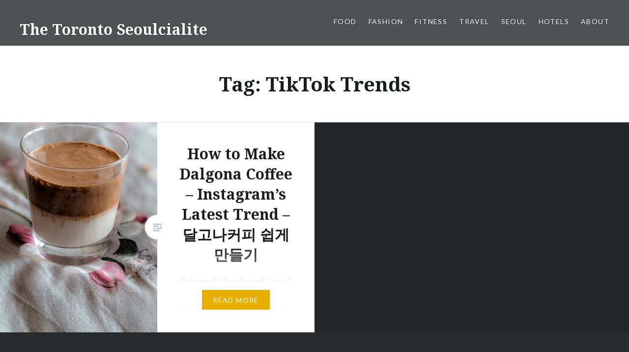

--- FILE ---
content_type: text/html; charset=UTF-8
request_url: https://torontoseoulcialite.com/tag/tiktok-trends/
body_size: 13939
content:
<!DOCTYPE html>
<html lang="en-CA">
<head>
<meta charset="UTF-8">
<meta name="viewport" content="width=device-width, initial-scale=1">
<link rel="profile" href="http://gmpg.org/xfn/11">
<link rel="pingback" href="https://torontoseoulcialite.com/xmlrpc.php">

<meta name='robots' content='index, follow, max-image-preview:large, max-snippet:-1, max-video-preview:-1' />
	<style>img:is([sizes="auto" i], [sizes^="auto," i]) { contain-intrinsic-size: 3000px 1500px }</style>
	
	<!-- This site is optimized with the Yoast SEO plugin v26.7 - https://yoast.com/wordpress/plugins/seo/ -->
	<title>TikTok Trends Archives - The Toronto Seoulcialite</title>
	<link rel="canonical" href="https://torontoseoulcialite.com/tag/tiktok-trends/" />
	<meta property="og:locale" content="en_US" />
	<meta property="og:type" content="article" />
	<meta property="og:title" content="TikTok Trends Archives - The Toronto Seoulcialite" />
	<meta property="og:url" content="https://torontoseoulcialite.com/tag/tiktok-trends/" />
	<meta property="og:site_name" content="The Toronto Seoulcialite" />
	<meta name="twitter:card" content="summary_large_image" />
	<meta name="twitter:site" content="@ToSeoulcialite" />
	<script type="application/ld+json" class="yoast-schema-graph">{"@context":"https://schema.org","@graph":[{"@type":"CollectionPage","@id":"https://torontoseoulcialite.com/tag/tiktok-trends/","url":"https://torontoseoulcialite.com/tag/tiktok-trends/","name":"TikTok Trends Archives - The Toronto Seoulcialite","isPartOf":{"@id":"https://torontoseoulcialite.com/#website"},"primaryImageOfPage":{"@id":"https://torontoseoulcialite.com/tag/tiktok-trends/#primaryimage"},"image":{"@id":"https://torontoseoulcialite.com/tag/tiktok-trends/#primaryimage"},"thumbnailUrl":"https://torontoseoulcialite.com/wp-content/uploads/2020/04/00100lPORTRAIT_00100_BURST20200407180156063_COVER-scaled.jpg","breadcrumb":{"@id":"https://torontoseoulcialite.com/tag/tiktok-trends/#breadcrumb"},"inLanguage":"en-CA"},{"@type":"ImageObject","inLanguage":"en-CA","@id":"https://torontoseoulcialite.com/tag/tiktok-trends/#primaryimage","url":"https://torontoseoulcialite.com/wp-content/uploads/2020/04/00100lPORTRAIT_00100_BURST20200407180156063_COVER-scaled.jpg","contentUrl":"https://torontoseoulcialite.com/wp-content/uploads/2020/04/00100lPORTRAIT_00100_BURST20200407180156063_COVER-scaled.jpg","width":1440,"height":2560,"caption":"Dalgona Coffee - How to Make Dalgona Coffee - 달고나커피"},{"@type":"BreadcrumbList","@id":"https://torontoseoulcialite.com/tag/tiktok-trends/#breadcrumb","itemListElement":[{"@type":"ListItem","position":1,"name":"Home","item":"https://torontoseoulcialite.com/"},{"@type":"ListItem","position":2,"name":"TikTok Trends"}]},{"@type":"WebSite","@id":"https://torontoseoulcialite.com/#website","url":"https://torontoseoulcialite.com/","name":"The Toronto Seoulcialite","description":"The Toronto Seoulcialite: Canadian travel writer finding food, fashion, and fitness on the road!","publisher":{"@id":"https://torontoseoulcialite.com/#/schema/person/0b01d1c63f4a6cb1f0d2acff52fb2c45"},"potentialAction":[{"@type":"SearchAction","target":{"@type":"EntryPoint","urlTemplate":"https://torontoseoulcialite.com/?s={search_term_string}"},"query-input":{"@type":"PropertyValueSpecification","valueRequired":true,"valueName":"search_term_string"}}],"inLanguage":"en-CA"},{"@type":["Person","Organization"],"@id":"https://torontoseoulcialite.com/#/schema/person/0b01d1c63f4a6cb1f0d2acff52fb2c45","name":"Kate","image":{"@type":"ImageObject","inLanguage":"en-CA","@id":"https://torontoseoulcialite.com/#/schema/person/image/","url":"https://secure.gravatar.com/avatar/dd3879c606283aa1d9f6312be711fb1c78c91329c731af50d3807a0566a3851c?s=96&r=g","contentUrl":"https://secure.gravatar.com/avatar/dd3879c606283aa1d9f6312be711fb1c78c91329c731af50d3807a0566a3851c?s=96&r=g","caption":"Kate"},"logo":{"@id":"https://torontoseoulcialite.com/#/schema/person/image/"},"description":"Kate Carter Hickey is a travel-blogger and social media expert based in Korea. After spending a year in Busan and two in Seoul teaching, writing, and acting, she has moved back to Toronto to continue the adventure Blogging and Vlogging under The Toronto Seoulcialite brand. Skills include: Sales, Marketing, Promotions, Event Planning (Prospecting, Sales, Planning, Staffing, and Management), Social Media Strategy and Customization, as well as Bar and Restaurant Consulting. Freelance Writing and Editing services available in addition to Travel, Food, Beverages (Wine, Beer, Spirits, and Cocktails), Fitness, Fashion, and Beauty Blogging.","sameAs":["http://torontoseoulcialite.com","instagram.com/torontoseoulcialite"]}]}</script>
	<!-- / Yoast SEO plugin. -->


<link rel='dns-prefetch' href='//fonts.googleapis.com' />
<link rel='dns-prefetch' href='//cdn.openshareweb.com' />
<link rel='dns-prefetch' href='//cdn.shareaholic.net' />
<link rel='dns-prefetch' href='//www.shareaholic.net' />
<link rel='dns-prefetch' href='//analytics.shareaholic.com' />
<link rel='dns-prefetch' href='//recs.shareaholic.com' />
<link rel='dns-prefetch' href='//partner.shareaholic.com' />
<link rel="alternate" type="application/rss+xml" title="The Toronto Seoulcialite &raquo; Feed" href="https://torontoseoulcialite.com/feed/" />
<link rel="alternate" type="application/rss+xml" title="The Toronto Seoulcialite &raquo; Comments Feed" href="https://torontoseoulcialite.com/comments/feed/" />
<link rel="alternate" type="application/rss+xml" title="The Toronto Seoulcialite &raquo; TikTok Trends Tag Feed" href="https://torontoseoulcialite.com/tag/tiktok-trends/feed/" />
<!-- Shareaholic - https://www.shareaholic.com -->
<link rel='preload' href='//cdn.shareaholic.net/assets/pub/shareaholic.js' as='script'/>
<script data-no-minify='1' data-cfasync='false'>
_SHR_SETTINGS = {"endpoints":{"local_recs_url":"https:\/\/torontoseoulcialite.com\/wp-admin\/admin-ajax.php?action=shareaholic_permalink_related","ajax_url":"https:\/\/torontoseoulcialite.com\/wp-admin\/admin-ajax.php","share_counts_url":"https:\/\/torontoseoulcialite.com\/wp-admin\/admin-ajax.php?action=shareaholic_share_counts_api"},"site_id":"9a5bda1d57e6101f0c735a6e34d0fe66"};
</script>
<script data-no-minify='1' data-cfasync='false' src='//cdn.shareaholic.net/assets/pub/shareaholic.js' data-shr-siteid='9a5bda1d57e6101f0c735a6e34d0fe66' async ></script>

<!-- Shareaholic Content Tags -->
<meta name='shareaholic:site_name' content='The Toronto Seoulcialite' />
<meta name='shareaholic:language' content='en-CA' />
<meta name='shareaholic:article_visibility' content='private' />
<meta name='shareaholic:site_id' content='9a5bda1d57e6101f0c735a6e34d0fe66' />
<meta name='shareaholic:wp_version' content='9.7.13' />

<!-- Shareaholic Content Tags End -->
		<!-- This site uses the Google Analytics by ExactMetrics plugin v8.11.1 - Using Analytics tracking - https://www.exactmetrics.com/ -->
							<script src="//www.googletagmanager.com/gtag/js?id=G-DBQQCJDT8B"  data-cfasync="false" data-wpfc-render="false" type="text/javascript" async></script>
			<script data-cfasync="false" data-wpfc-render="false" type="text/javascript">
				var em_version = '8.11.1';
				var em_track_user = true;
				var em_no_track_reason = '';
								var ExactMetricsDefaultLocations = {"page_location":"https:\/\/torontoseoulcialite.com\/tag\/tiktok-trends\/"};
								if ( typeof ExactMetricsPrivacyGuardFilter === 'function' ) {
					var ExactMetricsLocations = (typeof ExactMetricsExcludeQuery === 'object') ? ExactMetricsPrivacyGuardFilter( ExactMetricsExcludeQuery ) : ExactMetricsPrivacyGuardFilter( ExactMetricsDefaultLocations );
				} else {
					var ExactMetricsLocations = (typeof ExactMetricsExcludeQuery === 'object') ? ExactMetricsExcludeQuery : ExactMetricsDefaultLocations;
				}

								var disableStrs = [
										'ga-disable-G-DBQQCJDT8B',
									];

				/* Function to detect opted out users */
				function __gtagTrackerIsOptedOut() {
					for (var index = 0; index < disableStrs.length; index++) {
						if (document.cookie.indexOf(disableStrs[index] + '=true') > -1) {
							return true;
						}
					}

					return false;
				}

				/* Disable tracking if the opt-out cookie exists. */
				if (__gtagTrackerIsOptedOut()) {
					for (var index = 0; index < disableStrs.length; index++) {
						window[disableStrs[index]] = true;
					}
				}

				/* Opt-out function */
				function __gtagTrackerOptout() {
					for (var index = 0; index < disableStrs.length; index++) {
						document.cookie = disableStrs[index] + '=true; expires=Thu, 31 Dec 2099 23:59:59 UTC; path=/';
						window[disableStrs[index]] = true;
					}
				}

				if ('undefined' === typeof gaOptout) {
					function gaOptout() {
						__gtagTrackerOptout();
					}
				}
								window.dataLayer = window.dataLayer || [];

				window.ExactMetricsDualTracker = {
					helpers: {},
					trackers: {},
				};
				if (em_track_user) {
					function __gtagDataLayer() {
						dataLayer.push(arguments);
					}

					function __gtagTracker(type, name, parameters) {
						if (!parameters) {
							parameters = {};
						}

						if (parameters.send_to) {
							__gtagDataLayer.apply(null, arguments);
							return;
						}

						if (type === 'event') {
														parameters.send_to = exactmetrics_frontend.v4_id;
							var hookName = name;
							if (typeof parameters['event_category'] !== 'undefined') {
								hookName = parameters['event_category'] + ':' + name;
							}

							if (typeof ExactMetricsDualTracker.trackers[hookName] !== 'undefined') {
								ExactMetricsDualTracker.trackers[hookName](parameters);
							} else {
								__gtagDataLayer('event', name, parameters);
							}
							
						} else {
							__gtagDataLayer.apply(null, arguments);
						}
					}

					__gtagTracker('js', new Date());
					__gtagTracker('set', {
						'developer_id.dNDMyYj': true,
											});
					if ( ExactMetricsLocations.page_location ) {
						__gtagTracker('set', ExactMetricsLocations);
					}
										__gtagTracker('config', 'G-DBQQCJDT8B', {"forceSSL":"true"} );
										window.gtag = __gtagTracker;										(function () {
						/* https://developers.google.com/analytics/devguides/collection/analyticsjs/ */
						/* ga and __gaTracker compatibility shim. */
						var noopfn = function () {
							return null;
						};
						var newtracker = function () {
							return new Tracker();
						};
						var Tracker = function () {
							return null;
						};
						var p = Tracker.prototype;
						p.get = noopfn;
						p.set = noopfn;
						p.send = function () {
							var args = Array.prototype.slice.call(arguments);
							args.unshift('send');
							__gaTracker.apply(null, args);
						};
						var __gaTracker = function () {
							var len = arguments.length;
							if (len === 0) {
								return;
							}
							var f = arguments[len - 1];
							if (typeof f !== 'object' || f === null || typeof f.hitCallback !== 'function') {
								if ('send' === arguments[0]) {
									var hitConverted, hitObject = false, action;
									if ('event' === arguments[1]) {
										if ('undefined' !== typeof arguments[3]) {
											hitObject = {
												'eventAction': arguments[3],
												'eventCategory': arguments[2],
												'eventLabel': arguments[4],
												'value': arguments[5] ? arguments[5] : 1,
											}
										}
									}
									if ('pageview' === arguments[1]) {
										if ('undefined' !== typeof arguments[2]) {
											hitObject = {
												'eventAction': 'page_view',
												'page_path': arguments[2],
											}
										}
									}
									if (typeof arguments[2] === 'object') {
										hitObject = arguments[2];
									}
									if (typeof arguments[5] === 'object') {
										Object.assign(hitObject, arguments[5]);
									}
									if ('undefined' !== typeof arguments[1].hitType) {
										hitObject = arguments[1];
										if ('pageview' === hitObject.hitType) {
											hitObject.eventAction = 'page_view';
										}
									}
									if (hitObject) {
										action = 'timing' === arguments[1].hitType ? 'timing_complete' : hitObject.eventAction;
										hitConverted = mapArgs(hitObject);
										__gtagTracker('event', action, hitConverted);
									}
								}
								return;
							}

							function mapArgs(args) {
								var arg, hit = {};
								var gaMap = {
									'eventCategory': 'event_category',
									'eventAction': 'event_action',
									'eventLabel': 'event_label',
									'eventValue': 'event_value',
									'nonInteraction': 'non_interaction',
									'timingCategory': 'event_category',
									'timingVar': 'name',
									'timingValue': 'value',
									'timingLabel': 'event_label',
									'page': 'page_path',
									'location': 'page_location',
									'title': 'page_title',
									'referrer' : 'page_referrer',
								};
								for (arg in args) {
																		if (!(!args.hasOwnProperty(arg) || !gaMap.hasOwnProperty(arg))) {
										hit[gaMap[arg]] = args[arg];
									} else {
										hit[arg] = args[arg];
									}
								}
								return hit;
							}

							try {
								f.hitCallback();
							} catch (ex) {
							}
						};
						__gaTracker.create = newtracker;
						__gaTracker.getByName = newtracker;
						__gaTracker.getAll = function () {
							return [];
						};
						__gaTracker.remove = noopfn;
						__gaTracker.loaded = true;
						window['__gaTracker'] = __gaTracker;
					})();
									} else {
										console.log("");
					(function () {
						function __gtagTracker() {
							return null;
						}

						window['__gtagTracker'] = __gtagTracker;
						window['gtag'] = __gtagTracker;
					})();
									}
			</script>
							<!-- / Google Analytics by ExactMetrics -->
		<script type="text/javascript">
/* <![CDATA[ */
window._wpemojiSettings = {"baseUrl":"https:\/\/s.w.org\/images\/core\/emoji\/16.0.1\/72x72\/","ext":".png","svgUrl":"https:\/\/s.w.org\/images\/core\/emoji\/16.0.1\/svg\/","svgExt":".svg","source":{"concatemoji":"https:\/\/torontoseoulcialite.com\/wp-includes\/js\/wp-emoji-release.min.js?ver=6.8.3"}};
/*! This file is auto-generated */
!function(s,n){var o,i,e;function c(e){try{var t={supportTests:e,timestamp:(new Date).valueOf()};sessionStorage.setItem(o,JSON.stringify(t))}catch(e){}}function p(e,t,n){e.clearRect(0,0,e.canvas.width,e.canvas.height),e.fillText(t,0,0);var t=new Uint32Array(e.getImageData(0,0,e.canvas.width,e.canvas.height).data),a=(e.clearRect(0,0,e.canvas.width,e.canvas.height),e.fillText(n,0,0),new Uint32Array(e.getImageData(0,0,e.canvas.width,e.canvas.height).data));return t.every(function(e,t){return e===a[t]})}function u(e,t){e.clearRect(0,0,e.canvas.width,e.canvas.height),e.fillText(t,0,0);for(var n=e.getImageData(16,16,1,1),a=0;a<n.data.length;a++)if(0!==n.data[a])return!1;return!0}function f(e,t,n,a){switch(t){case"flag":return n(e,"\ud83c\udff3\ufe0f\u200d\u26a7\ufe0f","\ud83c\udff3\ufe0f\u200b\u26a7\ufe0f")?!1:!n(e,"\ud83c\udde8\ud83c\uddf6","\ud83c\udde8\u200b\ud83c\uddf6")&&!n(e,"\ud83c\udff4\udb40\udc67\udb40\udc62\udb40\udc65\udb40\udc6e\udb40\udc67\udb40\udc7f","\ud83c\udff4\u200b\udb40\udc67\u200b\udb40\udc62\u200b\udb40\udc65\u200b\udb40\udc6e\u200b\udb40\udc67\u200b\udb40\udc7f");case"emoji":return!a(e,"\ud83e\udedf")}return!1}function g(e,t,n,a){var r="undefined"!=typeof WorkerGlobalScope&&self instanceof WorkerGlobalScope?new OffscreenCanvas(300,150):s.createElement("canvas"),o=r.getContext("2d",{willReadFrequently:!0}),i=(o.textBaseline="top",o.font="600 32px Arial",{});return e.forEach(function(e){i[e]=t(o,e,n,a)}),i}function t(e){var t=s.createElement("script");t.src=e,t.defer=!0,s.head.appendChild(t)}"undefined"!=typeof Promise&&(o="wpEmojiSettingsSupports",i=["flag","emoji"],n.supports={everything:!0,everythingExceptFlag:!0},e=new Promise(function(e){s.addEventListener("DOMContentLoaded",e,{once:!0})}),new Promise(function(t){var n=function(){try{var e=JSON.parse(sessionStorage.getItem(o));if("object"==typeof e&&"number"==typeof e.timestamp&&(new Date).valueOf()<e.timestamp+604800&&"object"==typeof e.supportTests)return e.supportTests}catch(e){}return null}();if(!n){if("undefined"!=typeof Worker&&"undefined"!=typeof OffscreenCanvas&&"undefined"!=typeof URL&&URL.createObjectURL&&"undefined"!=typeof Blob)try{var e="postMessage("+g.toString()+"("+[JSON.stringify(i),f.toString(),p.toString(),u.toString()].join(",")+"));",a=new Blob([e],{type:"text/javascript"}),r=new Worker(URL.createObjectURL(a),{name:"wpTestEmojiSupports"});return void(r.onmessage=function(e){c(n=e.data),r.terminate(),t(n)})}catch(e){}c(n=g(i,f,p,u))}t(n)}).then(function(e){for(var t in e)n.supports[t]=e[t],n.supports.everything=n.supports.everything&&n.supports[t],"flag"!==t&&(n.supports.everythingExceptFlag=n.supports.everythingExceptFlag&&n.supports[t]);n.supports.everythingExceptFlag=n.supports.everythingExceptFlag&&!n.supports.flag,n.DOMReady=!1,n.readyCallback=function(){n.DOMReady=!0}}).then(function(){return e}).then(function(){var e;n.supports.everything||(n.readyCallback(),(e=n.source||{}).concatemoji?t(e.concatemoji):e.wpemoji&&e.twemoji&&(t(e.twemoji),t(e.wpemoji)))}))}((window,document),window._wpemojiSettings);
/* ]]> */
</script>
<style id='wp-emoji-styles-inline-css' type='text/css'>

	img.wp-smiley, img.emoji {
		display: inline !important;
		border: none !important;
		box-shadow: none !important;
		height: 1em !important;
		width: 1em !important;
		margin: 0 0.07em !important;
		vertical-align: -0.1em !important;
		background: none !important;
		padding: 0 !important;
	}
</style>
<link rel='stylesheet' id='wp-block-library-css' href='https://torontoseoulcialite.com/wp-includes/css/dist/block-library/style.min.css?ver=6.8.3' type='text/css' media='all' />
<style id='classic-theme-styles-inline-css' type='text/css'>
/*! This file is auto-generated */
.wp-block-button__link{color:#fff;background-color:#32373c;border-radius:9999px;box-shadow:none;text-decoration:none;padding:calc(.667em + 2px) calc(1.333em + 2px);font-size:1.125em}.wp-block-file__button{background:#32373c;color:#fff;text-decoration:none}
</style>
<link rel='stylesheet' id='mediaelement-css' href='https://torontoseoulcialite.com/wp-includes/js/mediaelement/mediaelementplayer-legacy.min.css?ver=4.2.17' type='text/css' media='all' />
<link rel='stylesheet' id='wp-mediaelement-css' href='https://torontoseoulcialite.com/wp-includes/js/mediaelement/wp-mediaelement.min.css?ver=6.8.3' type='text/css' media='all' />
<style id='jetpack-sharing-buttons-style-inline-css' type='text/css'>
.jetpack-sharing-buttons__services-list{display:flex;flex-direction:row;flex-wrap:wrap;gap:0;list-style-type:none;margin:5px;padding:0}.jetpack-sharing-buttons__services-list.has-small-icon-size{font-size:12px}.jetpack-sharing-buttons__services-list.has-normal-icon-size{font-size:16px}.jetpack-sharing-buttons__services-list.has-large-icon-size{font-size:24px}.jetpack-sharing-buttons__services-list.has-huge-icon-size{font-size:36px}@media print{.jetpack-sharing-buttons__services-list{display:none!important}}.editor-styles-wrapper .wp-block-jetpack-sharing-buttons{gap:0;padding-inline-start:0}ul.jetpack-sharing-buttons__services-list.has-background{padding:1.25em 2.375em}
</style>
<style id='global-styles-inline-css' type='text/css'>
:root{--wp--preset--aspect-ratio--square: 1;--wp--preset--aspect-ratio--4-3: 4/3;--wp--preset--aspect-ratio--3-4: 3/4;--wp--preset--aspect-ratio--3-2: 3/2;--wp--preset--aspect-ratio--2-3: 2/3;--wp--preset--aspect-ratio--16-9: 16/9;--wp--preset--aspect-ratio--9-16: 9/16;--wp--preset--color--black: #000000;--wp--preset--color--cyan-bluish-gray: #abb8c3;--wp--preset--color--white: #ffffff;--wp--preset--color--pale-pink: #f78da7;--wp--preset--color--vivid-red: #cf2e2e;--wp--preset--color--luminous-vivid-orange: #ff6900;--wp--preset--color--luminous-vivid-amber: #fcb900;--wp--preset--color--light-green-cyan: #7bdcb5;--wp--preset--color--vivid-green-cyan: #00d084;--wp--preset--color--pale-cyan-blue: #8ed1fc;--wp--preset--color--vivid-cyan-blue: #0693e3;--wp--preset--color--vivid-purple: #9b51e0;--wp--preset--gradient--vivid-cyan-blue-to-vivid-purple: linear-gradient(135deg,rgba(6,147,227,1) 0%,rgb(155,81,224) 100%);--wp--preset--gradient--light-green-cyan-to-vivid-green-cyan: linear-gradient(135deg,rgb(122,220,180) 0%,rgb(0,208,130) 100%);--wp--preset--gradient--luminous-vivid-amber-to-luminous-vivid-orange: linear-gradient(135deg,rgba(252,185,0,1) 0%,rgba(255,105,0,1) 100%);--wp--preset--gradient--luminous-vivid-orange-to-vivid-red: linear-gradient(135deg,rgba(255,105,0,1) 0%,rgb(207,46,46) 100%);--wp--preset--gradient--very-light-gray-to-cyan-bluish-gray: linear-gradient(135deg,rgb(238,238,238) 0%,rgb(169,184,195) 100%);--wp--preset--gradient--cool-to-warm-spectrum: linear-gradient(135deg,rgb(74,234,220) 0%,rgb(151,120,209) 20%,rgb(207,42,186) 40%,rgb(238,44,130) 60%,rgb(251,105,98) 80%,rgb(254,248,76) 100%);--wp--preset--gradient--blush-light-purple: linear-gradient(135deg,rgb(255,206,236) 0%,rgb(152,150,240) 100%);--wp--preset--gradient--blush-bordeaux: linear-gradient(135deg,rgb(254,205,165) 0%,rgb(254,45,45) 50%,rgb(107,0,62) 100%);--wp--preset--gradient--luminous-dusk: linear-gradient(135deg,rgb(255,203,112) 0%,rgb(199,81,192) 50%,rgb(65,88,208) 100%);--wp--preset--gradient--pale-ocean: linear-gradient(135deg,rgb(255,245,203) 0%,rgb(182,227,212) 50%,rgb(51,167,181) 100%);--wp--preset--gradient--electric-grass: linear-gradient(135deg,rgb(202,248,128) 0%,rgb(113,206,126) 100%);--wp--preset--gradient--midnight: linear-gradient(135deg,rgb(2,3,129) 0%,rgb(40,116,252) 100%);--wp--preset--font-size--small: 13px;--wp--preset--font-size--medium: 20px;--wp--preset--font-size--large: 36px;--wp--preset--font-size--x-large: 42px;--wp--preset--spacing--20: 0.44rem;--wp--preset--spacing--30: 0.67rem;--wp--preset--spacing--40: 1rem;--wp--preset--spacing--50: 1.5rem;--wp--preset--spacing--60: 2.25rem;--wp--preset--spacing--70: 3.38rem;--wp--preset--spacing--80: 5.06rem;--wp--preset--shadow--natural: 6px 6px 9px rgba(0, 0, 0, 0.2);--wp--preset--shadow--deep: 12px 12px 50px rgba(0, 0, 0, 0.4);--wp--preset--shadow--sharp: 6px 6px 0px rgba(0, 0, 0, 0.2);--wp--preset--shadow--outlined: 6px 6px 0px -3px rgba(255, 255, 255, 1), 6px 6px rgba(0, 0, 0, 1);--wp--preset--shadow--crisp: 6px 6px 0px rgba(0, 0, 0, 1);}:where(.is-layout-flex){gap: 0.5em;}:where(.is-layout-grid){gap: 0.5em;}body .is-layout-flex{display: flex;}.is-layout-flex{flex-wrap: wrap;align-items: center;}.is-layout-flex > :is(*, div){margin: 0;}body .is-layout-grid{display: grid;}.is-layout-grid > :is(*, div){margin: 0;}:where(.wp-block-columns.is-layout-flex){gap: 2em;}:where(.wp-block-columns.is-layout-grid){gap: 2em;}:where(.wp-block-post-template.is-layout-flex){gap: 1.25em;}:where(.wp-block-post-template.is-layout-grid){gap: 1.25em;}.has-black-color{color: var(--wp--preset--color--black) !important;}.has-cyan-bluish-gray-color{color: var(--wp--preset--color--cyan-bluish-gray) !important;}.has-white-color{color: var(--wp--preset--color--white) !important;}.has-pale-pink-color{color: var(--wp--preset--color--pale-pink) !important;}.has-vivid-red-color{color: var(--wp--preset--color--vivid-red) !important;}.has-luminous-vivid-orange-color{color: var(--wp--preset--color--luminous-vivid-orange) !important;}.has-luminous-vivid-amber-color{color: var(--wp--preset--color--luminous-vivid-amber) !important;}.has-light-green-cyan-color{color: var(--wp--preset--color--light-green-cyan) !important;}.has-vivid-green-cyan-color{color: var(--wp--preset--color--vivid-green-cyan) !important;}.has-pale-cyan-blue-color{color: var(--wp--preset--color--pale-cyan-blue) !important;}.has-vivid-cyan-blue-color{color: var(--wp--preset--color--vivid-cyan-blue) !important;}.has-vivid-purple-color{color: var(--wp--preset--color--vivid-purple) !important;}.has-black-background-color{background-color: var(--wp--preset--color--black) !important;}.has-cyan-bluish-gray-background-color{background-color: var(--wp--preset--color--cyan-bluish-gray) !important;}.has-white-background-color{background-color: var(--wp--preset--color--white) !important;}.has-pale-pink-background-color{background-color: var(--wp--preset--color--pale-pink) !important;}.has-vivid-red-background-color{background-color: var(--wp--preset--color--vivid-red) !important;}.has-luminous-vivid-orange-background-color{background-color: var(--wp--preset--color--luminous-vivid-orange) !important;}.has-luminous-vivid-amber-background-color{background-color: var(--wp--preset--color--luminous-vivid-amber) !important;}.has-light-green-cyan-background-color{background-color: var(--wp--preset--color--light-green-cyan) !important;}.has-vivid-green-cyan-background-color{background-color: var(--wp--preset--color--vivid-green-cyan) !important;}.has-pale-cyan-blue-background-color{background-color: var(--wp--preset--color--pale-cyan-blue) !important;}.has-vivid-cyan-blue-background-color{background-color: var(--wp--preset--color--vivid-cyan-blue) !important;}.has-vivid-purple-background-color{background-color: var(--wp--preset--color--vivid-purple) !important;}.has-black-border-color{border-color: var(--wp--preset--color--black) !important;}.has-cyan-bluish-gray-border-color{border-color: var(--wp--preset--color--cyan-bluish-gray) !important;}.has-white-border-color{border-color: var(--wp--preset--color--white) !important;}.has-pale-pink-border-color{border-color: var(--wp--preset--color--pale-pink) !important;}.has-vivid-red-border-color{border-color: var(--wp--preset--color--vivid-red) !important;}.has-luminous-vivid-orange-border-color{border-color: var(--wp--preset--color--luminous-vivid-orange) !important;}.has-luminous-vivid-amber-border-color{border-color: var(--wp--preset--color--luminous-vivid-amber) !important;}.has-light-green-cyan-border-color{border-color: var(--wp--preset--color--light-green-cyan) !important;}.has-vivid-green-cyan-border-color{border-color: var(--wp--preset--color--vivid-green-cyan) !important;}.has-pale-cyan-blue-border-color{border-color: var(--wp--preset--color--pale-cyan-blue) !important;}.has-vivid-cyan-blue-border-color{border-color: var(--wp--preset--color--vivid-cyan-blue) !important;}.has-vivid-purple-border-color{border-color: var(--wp--preset--color--vivid-purple) !important;}.has-vivid-cyan-blue-to-vivid-purple-gradient-background{background: var(--wp--preset--gradient--vivid-cyan-blue-to-vivid-purple) !important;}.has-light-green-cyan-to-vivid-green-cyan-gradient-background{background: var(--wp--preset--gradient--light-green-cyan-to-vivid-green-cyan) !important;}.has-luminous-vivid-amber-to-luminous-vivid-orange-gradient-background{background: var(--wp--preset--gradient--luminous-vivid-amber-to-luminous-vivid-orange) !important;}.has-luminous-vivid-orange-to-vivid-red-gradient-background{background: var(--wp--preset--gradient--luminous-vivid-orange-to-vivid-red) !important;}.has-very-light-gray-to-cyan-bluish-gray-gradient-background{background: var(--wp--preset--gradient--very-light-gray-to-cyan-bluish-gray) !important;}.has-cool-to-warm-spectrum-gradient-background{background: var(--wp--preset--gradient--cool-to-warm-spectrum) !important;}.has-blush-light-purple-gradient-background{background: var(--wp--preset--gradient--blush-light-purple) !important;}.has-blush-bordeaux-gradient-background{background: var(--wp--preset--gradient--blush-bordeaux) !important;}.has-luminous-dusk-gradient-background{background: var(--wp--preset--gradient--luminous-dusk) !important;}.has-pale-ocean-gradient-background{background: var(--wp--preset--gradient--pale-ocean) !important;}.has-electric-grass-gradient-background{background: var(--wp--preset--gradient--electric-grass) !important;}.has-midnight-gradient-background{background: var(--wp--preset--gradient--midnight) !important;}.has-small-font-size{font-size: var(--wp--preset--font-size--small) !important;}.has-medium-font-size{font-size: var(--wp--preset--font-size--medium) !important;}.has-large-font-size{font-size: var(--wp--preset--font-size--large) !important;}.has-x-large-font-size{font-size: var(--wp--preset--font-size--x-large) !important;}
:where(.wp-block-post-template.is-layout-flex){gap: 1.25em;}:where(.wp-block-post-template.is-layout-grid){gap: 1.25em;}
:where(.wp-block-columns.is-layout-flex){gap: 2em;}:where(.wp-block-columns.is-layout-grid){gap: 2em;}
:root :where(.wp-block-pullquote){font-size: 1.5em;line-height: 1.6;}
</style>
<link rel='stylesheet' id='wc-gallery-style-css' href='https://torontoseoulcialite.com/wp-content/plugins/wc-gallery/includes/css/style.css?ver=1.67' type='text/css' media='all' />
<link rel='stylesheet' id='wc-gallery-popup-style-css' href='https://torontoseoulcialite.com/wp-content/plugins/wc-gallery/includes/css/magnific-popup.css?ver=1.1.0' type='text/css' media='all' />
<link rel='stylesheet' id='wc-gallery-flexslider-style-css' href='https://torontoseoulcialite.com/wp-content/plugins/wc-gallery/includes/vendors/flexslider/flexslider.css?ver=2.6.1' type='text/css' media='all' />
<link rel='stylesheet' id='wc-gallery-owlcarousel-style-css' href='https://torontoseoulcialite.com/wp-content/plugins/wc-gallery/includes/vendors/owlcarousel/assets/owl.carousel.css?ver=2.1.4' type='text/css' media='all' />
<link rel='stylesheet' id='wc-gallery-owlcarousel-theme-style-css' href='https://torontoseoulcialite.com/wp-content/plugins/wc-gallery/includes/vendors/owlcarousel/assets/owl.theme.default.css?ver=2.1.4' type='text/css' media='all' />
<link rel='stylesheet' id='genericons-css' href='https://torontoseoulcialite.com/wp-content/plugins/jetpack/_inc/genericons/genericons/genericons.css?ver=3.1' type='text/css' media='all' />
<link rel='stylesheet' id='dyad-fonts-css' href='https://fonts.googleapis.com/css?family=Lato%3A400%2C400italic%2C700%2C700italic%7CNoto+Serif%3A400%2C400italic%2C700%2C700italic&#038;subset=latin%2Clatin-ext' type='text/css' media='all' />
<link rel='stylesheet' id='dyad-style-css' href='https://torontoseoulcialite.com/wp-content/themes/dyad/style.css?ver=6.8.3' type='text/css' media='all' />
<script type="text/javascript" src="https://torontoseoulcialite.com/wp-content/plugins/google-analytics-dashboard-for-wp/assets/js/frontend-gtag.min.js?ver=8.11.1" id="exactmetrics-frontend-script-js" async="async" data-wp-strategy="async"></script>
<script data-cfasync="false" data-wpfc-render="false" type="text/javascript" id='exactmetrics-frontend-script-js-extra'>/* <![CDATA[ */
var exactmetrics_frontend = {"js_events_tracking":"true","download_extensions":"zip,mp3,mpeg,pdf,docx,pptx,xlsx,rar","inbound_paths":"[{\"path\":\"\\\/go\\\/\",\"label\":\"affiliate\"},{\"path\":\"\\\/recommend\\\/\",\"label\":\"affiliate\"}]","home_url":"https:\/\/torontoseoulcialite.com","hash_tracking":"false","v4_id":"G-DBQQCJDT8B"};/* ]]> */
</script>
<script type="text/javascript" src="https://torontoseoulcialite.com/wp-includes/js/jquery/jquery.min.js?ver=3.7.1" id="jquery-core-js"></script>
<script type="text/javascript" src="https://torontoseoulcialite.com/wp-includes/js/jquery/jquery-migrate.min.js?ver=3.4.1" id="jquery-migrate-js"></script>
<link rel="https://api.w.org/" href="https://torontoseoulcialite.com/wp-json/" /><link rel="alternate" title="JSON" type="application/json" href="https://torontoseoulcialite.com/wp-json/wp/v2/tags/2173" /><link rel="EditURI" type="application/rsd+xml" title="RSD" href="https://torontoseoulcialite.com/xmlrpc.php?rsd" />
<meta name="generator" content="WordPress 6.8.3" />
		<script type="text/javascript" async defer data-pin-color="red"  data-pin-hover="true"
			src="https://torontoseoulcialite.com/wp-content/plugins/pinterest-pin-it-button-on-image-hover-and-post/js/pinit.js"></script>
		<style type="text/css">.recentcomments a{display:inline !important;padding:0 !important;margin:0 !important;}</style></head>

<body class="archive tag tag-tiktok-trends tag-2173 wp-theme-dyad has-post-thumbnail no-js">
<div id="page" class="hfeed site">
	<a class="skip-link screen-reader-text" href="#content">Skip to content</a>

	<header id="masthead" class="site-header" role="banner">
		<div class="site-branding">
			<a href="https://torontoseoulcialite.com/" class="site-logo-link" rel="home" itemprop="url"></a>			<h1 class="site-title">
				<a href="https://torontoseoulcialite.com/" rel="home">
					The Toronto Seoulcialite				</a>
			</h1>
			<p class="site-description">The Toronto Seoulcialite: Canadian travel writer finding food, fashion, and fitness on the road!</p>
		</div><!-- .site-branding -->

		<nav id="site-navigation" class="main-navigation" role="navigation">
			<button class="menu-toggle" aria-controls="primary-menu" aria-expanded="false">Menu</button>
			<div class="primary-menu"><ul id="primary-menu" class="menu"><li id="menu-item-9278" class="menu-item menu-item-type-taxonomy menu-item-object-category menu-item-9278"><a href="https://torontoseoulcialite.com/category/food/">Food</a></li>
<li id="menu-item-8960" class="menu-item menu-item-type-post_type menu-item-object-post menu-item-8960"><a href="https://torontoseoulcialite.com/2016/04/07/seoulcialite-takes-on-seoul-fashion-week/">Fashion</a></li>
<li id="menu-item-9281" class="menu-item menu-item-type-taxonomy menu-item-object-category menu-item-9281"><a href="https://torontoseoulcialite.com/category/fitness/">Fitness</a></li>
<li id="menu-item-9282" class="menu-item menu-item-type-taxonomy menu-item-object-category menu-item-9282"><a href="https://torontoseoulcialite.com/category/travel/">Travel</a></li>
<li id="menu-item-9277" class="menu-item menu-item-type-taxonomy menu-item-object-category menu-item-9277"><a href="https://torontoseoulcialite.com/category/seoul/">Seoul</a></li>
<li id="menu-item-9157" class="menu-item menu-item-type-taxonomy menu-item-object-category menu-item-9157"><a href="https://torontoseoulcialite.com/category/hotel-reviews/">Hotels</a></li>
<li id="menu-item-8717" class="menu-item menu-item-type-post_type menu-item-object-page menu-item-has-children menu-item-8717"><a href="https://torontoseoulcialite.com/about/">About</a>
<ul class="sub-menu">
	<li id="menu-item-8721" class="menu-item menu-item-type-post_type menu-item-object-page menu-item-8721"><a href="https://torontoseoulcialite.com/follow-or-contact-me/">Work with The Toronto Seoulcialite</a></li>
</ul>
</li>
</ul></div>		</nav>

	</header><!-- #masthead -->

	<div class="site-inner">

		
		<div id="content" class="site-content">

	<main id="primary" class="content-area" role="main">

		<div id="posts" class="posts">

			
				<header class="page-header">
					<h1 class="page-title">Tag: <span>TikTok Trends</span></h1>				</header><!-- .page-header -->


								
					

<article id="post-12411" class="post-12411 post type-post status-publish format-standard has-post-thumbnail hentry category-busan category-busan-to-seoul category-canadian-in-korea category-expat-life-in-korea category-food-in-korea category-korea category-korean-food category-seoul category-seoul-food category-things-to-do-in-busan category-things-to-do-in-seoul tag-dalgona tag-dalgona-coffee tag-dalgona-coffee-challenge tag-dalgona-coffee-recipe tag-how-to-make-dalgona-coffee tag-instagram-trends tag-tiktok-trends tag-what-does-dalgona-mean tag-where-does-dalgona-coffee-come-from">

		<div class="entry-media" style="background-image: url(https://torontoseoulcialite.com/wp-content/uploads/2020/04/00100lPORTRAIT_00100_BURST20200407180156063_COVER-630x840.jpg)">
	</div>

	<div class="entry-inner">
		<div class="entry-inner-content">
			<header class="entry-header">
				<h2 class="entry-title"><a href="https://torontoseoulcialite.com/2020/04/08/how-to-make-dalgona-coffee-%eb%8b%ac%ea%b3%a0%eb%82%98%ec%bb%a4%ed%94%bc/" rel="bookmark">How to Make Dalgona Coffee &#8211; Instagram&#8217;s Latest Trend &#8211; 달고나커피 쉽게 만들기</a></h2>			</header><!-- .entry-header -->

			<div class="entry-content">
				<div style='display:none;' class='shareaholic-canvas' data-app='share_buttons' data-title='How to Make Dalgona Coffee - Instagram&#039;s Latest Trend - 달고나커피 쉽게 만들기' data-link='https://torontoseoulcialite.com/2020/04/08/how-to-make-dalgona-coffee-%eb%8b%ac%ea%b3%a0%eb%82%98%ec%bb%a4%ed%94%bc/' data-app-id-name='category_above_content'></div><p>Dalgona Coffee Ingredients: 2 tbsp Instant Coffee 2 tbsp Sugar (I used &#8220;Swerve&#8221; sugar-free sweetener) 2 tbsp Hot Water (Make sure it&#8217;s actually hot!) 1/2 Cup Milk (I used Unsweetened Almond Milk) How to Make Dalgona Coffee: Combine Instant Coffee, Sugar, and Hot Water and whip until frothy and golden brown. An electric whisk will&#8230; </p>
<div class="link-more"><a href="https://torontoseoulcialite.com/2020/04/08/how-to-make-dalgona-coffee-%eb%8b%ac%ea%b3%a0%eb%82%98%ec%bb%a4%ed%94%bc/">Read more</a></div>
<div style='display:none;' class='shareaholic-canvas' data-app='share_buttons' data-title='How to Make Dalgona Coffee - Instagram&#039;s Latest Trend - 달고나커피 쉽게 만들기' data-link='https://torontoseoulcialite.com/2020/04/08/how-to-make-dalgona-coffee-%eb%8b%ac%ea%b3%a0%eb%82%98%ec%bb%a4%ed%94%bc/' data-app-id-name='category_below_content'></div><div style='display:none;' class='shareaholic-canvas' data-app='recommendations' data-title='How to Make Dalgona Coffee - Instagram&#039;s Latest Trend - 달고나커피 쉽게 만들기' data-link='https://torontoseoulcialite.com/2020/04/08/how-to-make-dalgona-coffee-%eb%8b%ac%ea%b3%a0%eb%82%98%ec%bb%a4%ed%94%bc/' data-app-id-name='category_below_content'></div>			</div><!-- .entry-content -->
		</div><!-- .entry-inner-content -->
	</div><!-- .entry-inner -->

	<a class="cover-link" href="https://torontoseoulcialite.com/2020/04/08/how-to-make-dalgona-coffee-%eb%8b%ac%ea%b3%a0%eb%82%98%ec%bb%a4%ed%94%bc/"></a>

</article><!-- #post-## -->

				
				
			
		</div><!-- .posts -->

	</main><!-- #main -->



		</div><!-- #content -->

		<footer id="colophon" class="site-footer" role="contentinfo">
			
				<div class="widget-area widgets-four" role="complementary">
					<div class="grid-container">
						<aside id="embed_facebook_page-2" class="widget widget_embed_facebook_page"><h3 class="widget-title">Facebook</h3>
		<div id="fb-root"></div>
		<script>(function(d, s, id) {
		  var js, fjs = d.getElementsByTagName(s)[0];
		  if (d.getElementById(id)) return;
		  js = d.createElement(s); js.id = id;
		  js.src = "//connect.facebook.net/en_US/sdk.js#xfbml=1&version=v2.5&appId=396134523823142";
		  fjs.parentNode.insertBefore(js, fjs);
		}(document, 'script', 'facebook-jssdk'));</script>

			<div 
				class="fb-page" 
			  	data-href="http://www.facebook.com/torontoseoulcialite"
			  	data-height="" 
			  	data-width="" 
			  	data-tabs=""
			  	data-small-header="false" 
			  	data-hide-cover="false"
			  	data-adapt-container-width="true" 
			  	data-show-facepile="true" 
			  	data-hide-cta="false"
			  	data-show-posts="false">
  			</div>
		</aside><aside id="search-3" class="widget widget_search"><form role="search" method="get" class="search-form" action="https://torontoseoulcialite.com/">
				<label>
					<span class="screen-reader-text">Search for:</span>
					<input type="search" class="search-field" placeholder="Search &hellip;" value="" name="s" />
				</label>
				<input type="submit" class="search-submit" value="Search" />
			</form></aside><aside id="categories-3" class="widget widget_categories"><h3 class="widget-title">Categories</h3><form action="https://torontoseoulcialite.com" method="get"><label class="screen-reader-text" for="cat">Categories</label><select  name='cat' id='cat' class='postform'>
	<option value='-1'>Select Category</option>
	<option class="level-0" value="512">Accor Hotels</option>
	<option class="level-0" value="513">American Northeast</option>
	<option class="level-0" value="6">American sizes in Seoul</option>
	<option class="level-0" value="15">Beach</option>
	<option class="level-0" value="17">Beauty</option>
	<option class="level-0" value="21">Best Korean Trips</option>
	<option class="level-0" value="27">Birthday in Korea</option>
	<option class="level-0" value="30">Blonde in Korea</option>
	<option class="level-0" value="1790">Borneo</option>
	<option class="level-0" value="45">Bus Tours Korea</option>
	<option class="level-0" value="46">Busan</option>
	<option class="level-0" value="50">Busan Day Trips</option>
	<option class="level-0" value="51">Busan Fitness</option>
	<option class="level-0" value="66">Busan to Seoul</option>
	<option class="level-0" value="2101">Canada</option>
	<option class="level-0" value="72">Canada2Korea</option>
	<option class="level-0" value="75">Canadian in Busan</option>
	<option class="level-0" value="76">Canadian in Korea</option>
	<option class="level-0" value="2095">Cebu City</option>
	<option class="level-0" value="1013">Chiang Mai</option>
	<option class="level-0" value="89">China</option>
	<option class="level-0" value="91">China Visa Busan</option>
	<option class="level-0" value="105">Cool things to do in Korea</option>
	<option class="level-0" value="109">Dating in Korea</option>
	<option class="level-0" value="131">Expat</option>
	<option class="level-0" value="135">Expat in Korea</option>
	<option class="level-0" value="136">Expat Life</option>
	<option class="level-0" value="137">Expat Life Busan</option>
	<option class="level-0" value="138">Expat Life in Korea</option>
	<option class="level-0" value="139">Expat Women</option>
	<option class="level-0" value="143">Fat in Korea</option>
	<option class="level-0" value="147">fitness</option>
	<option class="level-0" value="148">Fitness Korea</option>
	<option class="level-0" value="150">Food</option>
	<option class="level-0" value="153">Food in Korea</option>
	<option class="level-0" value="156">Food Porn</option>
	<option class="level-0" value="163">Friends in Korea</option>
	<option class="level-0" value="164">Fukushima</option>
	<option class="level-0" value="165">fuzzy navel</option>
	<option class="level-0" value="167">Gamcheon Cultural Village</option>
	<option class="level-0" value="168">Gamcheon Directions</option>
	<option class="level-0" value="173">Gumbo House Busan</option>
	<option class="level-0" value="176">Gwacheon Wonderland</option>
	<option class="level-0" value="177">Gwangali Beach</option>
	<option class="level-0" value="179">Gwangalli Beach</option>
	<option class="level-0" value="181">Gwangan</option>
	<option class="level-0" value="182">Gyeongju</option>
	<option class="level-0" value="184">Gym</option>
	<option class="level-0" value="186">gyms in Korea</option>
	<option class="level-0" value="189">Haeundae</option>
	<option class="level-0" value="190">Haeundae Beach</option>
	<option class="level-0" value="191">Haeundae Marina</option>
	<option class="level-0" value="194">Hagwon Hell</option>
	<option class="level-0" value="195">Hagwon or EPIK</option>
	<option class="level-0" value="196">Hagwon or Public School</option>
	<option class="level-0" value="197">Hagwon vs. EPIK</option>
	<option class="level-0" value="205">Health in Korea</option>
	<option class="level-0" value="514">Hipmunk Hotels</option>
	<option class="level-0" value="2133">Hoi An</option>
	<option class="level-0" value="210">Hotel Reviews</option>
	<option class="level-0" value="212">How to find a job teaching in Korea</option>
	<option class="level-0" value="214">How to lose weight in Korea</option>
	<option class="level-0" value="215">How to Teach English in South Korea</option>
	<option class="level-0" value="216">HQ Gwangan</option>
	<option class="level-0" value="219">http://schemas.google.com/blogger/2008/kind#post</option>
	<option class="level-0" value="221">Hwamyeong</option>
	<option class="level-0" value="222">Hwamyeong-Dong</option>
	<option class="level-0" value="1997">Iceland</option>
	<option class="level-0" value="1125">Indonesia</option>
	<option class="level-0" value="229">Itaewon bars</option>
	<option class="level-0" value="232">J-Hoppers</option>
	<option class="level-0" value="233">J-Hoppers Fukushima</option>
	<option class="level-0" value="239">Jamsil</option>
	<option class="level-0" value="240">Japan</option>
	<option class="level-0" value="1066">Jeju Island</option>
	<option class="level-0" value="248">Korea</option>
	<option class="level-0" value="249">Korea Blog</option>
	<option class="level-0" value="250">Korea Blogger</option>
	<option class="level-0" value="251">Korea day trips</option>
	<option class="level-0" value="252">Korea to Japan</option>
	<option class="level-0" value="254">korean apartment</option>
	<option class="level-0" value="256">Korean Beauty Products</option>
	<option class="level-0" value="258">Korean Fitness Models</option>
	<option class="level-0" value="259">Korean Food</option>
	<option class="level-0" value="260">Korean Gyms</option>
	<option class="level-0" value="261">Korean Hagwons</option>
	<option class="level-0" value="263">Korean Public vs. Private Schools</option>
	<option class="level-0" value="1788">Kota Kinabalu</option>
	<option class="level-0" value="1817">Kota Kinabalu</option>
	<option class="level-0" value="266">KSU Busan</option>
	<option class="level-0" value="1519">Kuala Lumpur</option>
	<option class="level-0" value="280">Losing Weight in Korea</option>
	<option class="level-0" value="281">Lotte</option>
	<option class="level-0" value="1518">Malaysia</option>
	<option class="level-0" value="1789">Malaysia</option>
	<option class="level-0" value="2221">Mexico City</option>
	<option class="level-0" value="2217">Mexico City CDMX</option>
	<option class="level-0" value="2197">Mexico City CMDX</option>
	<option class="level-0" value="296">Monster Craft</option>
	<option class="level-0" value="299">Motionball.</option>
	<option class="level-0" value="306">My Weight Loss Journey</option>
	<option class="level-0" value="308">MyFitnessPal</option>
	<option class="level-0" value="321">Osaka</option>
	<option class="level-0" value="325">Osaka Food</option>
	<option class="level-0" value="329">Osaka JR</option>
	<option class="level-0" value="334">Paris Baguette</option>
	<option class="level-0" value="2039">Philippines</option>
	<option class="level-0" value="997">Phuket</option>
	<option class="level-0" value="342">Pizza Maru</option>
	<option class="level-0" value="343">Places to fly from Busan</option>
	<option class="level-0" value="346">PNU</option>
	<option class="level-0" value="351">Reasons to move to Korea</option>
	<option class="level-0" value="352">Reasons to Teach ESL</option>
	<option class="level-0" value="355">Renewing Canadian Passport in Korea</option>
	<option class="level-0" value="356">Renewing Passport in Korea</option>
	<option class="level-0" value="358">Reviews</option>
	<option class="level-0" value="1998">Reykjavik</option>
	<option class="level-0" value="360">Rooftop Bars in Shanghai</option>
	<option class="level-0" value="1787">Sabah</option>
	<option class="level-0" value="368">Sasang</option>
	<option class="level-0" value="1939">See Toronto Now</option>
	<option class="level-0" value="370">Seomyeon</option>
	<option class="level-0" value="372">Seoul</option>
	<option class="level-0" value="373">Seoul Food</option>
	<option class="level-0" value="374">Seoul model</option>
	<option class="level-0" value="377">Seoulcialite</option>
	<option class="level-0" value="379">Shanghai</option>
	<option class="level-0" value="384">Shanghai Metro</option>
	<option class="level-0" value="397">Shopping</option>
	<option class="level-0" value="398">Shopping in Busan</option>
	<option class="level-0" value="400">Shopping in Korea</option>
	<option class="level-0" value="403">Sincheon</option>
	<option class="level-0" value="1568">Singapore</option>
	<option class="level-0" value="411">SOHO International Youth Hostel Shanghai</option>
	<option class="level-0" value="414">South Korea</option>
	<option class="level-0" value="424">Starwood Hotels</option>
	<option class="level-0" value="425">Street Food</option>
	<option class="level-0" value="428">Sushi Berry</option>
	<option class="level-0" value="1351">Taipei</option>
	<option class="level-0" value="1350">Taiwan</option>
	<option class="level-0" value="433">teacher apartment</option>
	<option class="level-0" value="434">Teaching English</option>
	<option class="level-0" value="435">Teaching English Abroad</option>
	<option class="level-0" value="436">Teaching English in Korea</option>
	<option class="level-0" value="437">Teaching English in South Korea</option>
	<option class="level-0" value="438">Teaching ESL</option>
	<option class="level-0" value="439">Teaching in Korea</option>
	<option class="level-0" value="440">Temple</option>
	<option class="level-0" value="442">Thailand</option>
	<option class="level-0" value="443">The Basement PNU</option>
	<option class="level-0" value="444">The Bund</option>
	<option class="level-0" value="447">Things to do in Busan</option>
	<option class="level-0" value="448">Things to do in Seoul</option>
	<option class="level-0" value="2186">Things to Do in Toronto</option>
	<option class="level-0" value="450">Things to know before moving to Korea</option>
	<option class="level-0" value="451">Things to know before teaching abroad</option>
	<option class="level-0" value="454">Things you should know before moving to Korea</option>
	<option class="level-0" value="455">Three On The Bund Shanghai</option>
	<option class="level-0" value="457">Thursday Party</option>
	<option class="level-0" value="459">Thursday Party Seomyeon</option>
	<option class="level-0" value="461">Toronto</option>
	<option class="level-0" value="462">TorontoSeoulcialite</option>
	<option class="level-0" value="464">Travel</option>
	<option class="level-0" value="465">Travel Blog</option>
	<option class="level-0" value="466">Travel Blogger</option>
	<option class="level-0" value="470">Traveling</option>
	<option class="level-0" value="1">Uncategorized</option>
	<option class="level-0" value="479">USA</option>
	<option class="level-0" value="483">Velocity Fitness Busan</option>
	<option class="level-0" value="2132">Vietnam</option>
	<option class="level-0" value="490">weight loss</option>
	<option class="level-0" value="491">Weird Korean things</option>
	<option class="level-0" value="495">What to avoid teaching in Korea</option>
	<option class="level-0" value="496">Why I Travel</option>
	<option class="level-0" value="504">Yaman Busan</option>
</select>
</form><script type="text/javascript">
/* <![CDATA[ */

(function() {
	var dropdown = document.getElementById( "cat" );
	function onCatChange() {
		if ( dropdown.options[ dropdown.selectedIndex ].value > 0 ) {
			dropdown.parentNode.submit();
		}
	}
	dropdown.onchange = onCatChange;
})();

/* ]]> */
</script>
</aside><aside id="recent-comments-3" class="widget widget_recent_comments"><h3 class="widget-title">Recent Comments</h3><ul id="recentcomments"><li class="recentcomments"><span class="comment-author-link">andrew</span> on <a href="https://torontoseoulcialite.com/2019/05/05/philippines-flights-food/#comment-81432">The Philippines: The ABC&#8217;s of Food in Cebu &#038; El Nido</a></li><li class="recentcomments"><span class="comment-author-link">Amerikaji</span> on <a href="https://torontoseoulcialite.com/2017/11/21/15-things-hate-korea/#comment-60924">Peace Out Seoulmates: 15 Things I Hate About Korea</a></li><li class="recentcomments"><span class="comment-author-link">Adrar Travel</span> on <a href="https://torontoseoulcialite.com/about/#comment-57874">About</a></li><li class="recentcomments"><span class="comment-author-link">Lara</span> on <a href="https://torontoseoulcialite.com/2016/01/19/renewing-my-canadian-passport-in-busan/#comment-57523">Renewing my Canadian Passport in Busan</a></li><li class="recentcomments"><span class="comment-author-link"><a href="https://thatgirlcartier.com/2022/01/30/2022-valentines-day-gift-guide/" class="url" rel="ugc external nofollow">2022 Valentine&#039;s Day Gift Guide - That Girl Cartier</a></span> on <a href="https://torontoseoulcialite.com/2020/11/30/kandl-artistique/#comment-55236">Holiday 2020: KANDL ARTISTIQUE &#8211; Buy Local or Bye Local</a></li></ul></aside>
		<aside id="recent-posts-3" class="widget widget_recent_entries">
		<h3 class="widget-title">Recent Posts</h3>
		<ul>
											<li>
					<a href="https://torontoseoulcialite.com/2026/01/04/exomind-toronto-review/">EXOMIND at TMB Cosmetic Surgery: My Honest Review &#038; Experience</a>
									</li>
											<li>
					<a href="https://torontoseoulcialite.com/2023/10/03/hankypanky-speakeasy-bar-cdmx/">Unveiling the Secrets of Hanky Panky: A Mexico City Speakeasy Experience</a>
									</li>
											<li>
					<a href="https://torontoseoulcialite.com/2022/12/28/leaving-lockdown-2022-mexico-city/">Leaving Lockdown: Where (Not) to Stay in Mexico City</a>
									</li>
											<li>
					<a href="https://torontoseoulcialite.com/2021/04/27/quebec-bucket-list-7-must-see-places/">Québec Bucket List: 7 Must-See Places</a>
									</li>
											<li>
					<a href="https://torontoseoulcialite.com/2021/04/08/how-to-pick-the-perfect-city-bag/">How to Pick THE Perfect City Bag</a>
									</li>
					</ul>

		</aside>					</div><!-- .grid-container -->
				</div><!-- #secondary -->

			
			<div class="footer-bottom-info ">
				
				<div class="site-info">
					<a href="http://wordpress.org/">Proudly powered by WordPress</a>
					<span class="sep"> | </span>
					Theme: Dyad by <a href="http://wordpress.com/themes/dyad/" rel="designer">WordPress.com</a>.				</div><!-- .site-info -->
			</div><!-- .footer-bottom-info -->

		</footer><!-- #colophon -->

	</div><!-- .site-inner -->
</div><!-- #page -->

<script type="speculationrules">
{"prefetch":[{"source":"document","where":{"and":[{"href_matches":"\/*"},{"not":{"href_matches":["\/wp-*.php","\/wp-admin\/*","\/wp-content\/uploads\/*","\/wp-content\/*","\/wp-content\/plugins\/*","\/wp-content\/themes\/dyad\/*","\/*\\?(.+)"]}},{"not":{"selector_matches":"a[rel~=\"nofollow\"]"}},{"not":{"selector_matches":".no-prefetch, .no-prefetch a"}}]},"eagerness":"conservative"}]}
</script>
<script type="text/javascript" src="https://torontoseoulcialite.com/wp-content/plugins/pinterest-pin-it-button-on-image-hover-and-post/js/main.js?ver=6.8.3" id="wl-pin-main-js"></script>
<script type="text/javascript" id="wl-pin-main-js-after">
/* <![CDATA[ */
jQuery(document).ready(function(){jQuery(".is-cropped img").each(function(){jQuery(this).attr("style", "min-height: 120px;min-width: 100px;");});jQuery(".avatar").attr("style", "min-width: unset; min-height: unset;");});
/* ]]> */
</script>
<script type="text/javascript" src="https://torontoseoulcialite.com/wp-includes/js/imagesloaded.min.js?ver=5.0.0" id="imagesloaded-js"></script>
<script type="text/javascript" src="https://torontoseoulcialite.com/wp-content/themes/dyad/js/navigation.js?ver=20120206" id="dyad-navigation-js"></script>
<script type="text/javascript" src="https://torontoseoulcialite.com/wp-content/themes/dyad/js/skip-link-focus-fix.js?ver=20130115" id="dyad-skip-link-focus-fix-js"></script>
<script type="text/javascript" src="https://torontoseoulcialite.com/wp-includes/js/masonry.min.js?ver=4.2.2" id="masonry-js"></script>
<script type="text/javascript" src="https://torontoseoulcialite.com/wp-content/themes/dyad/js/global.js?ver=20151204" id="dyad-global-js"></script>

</body>
</html>
